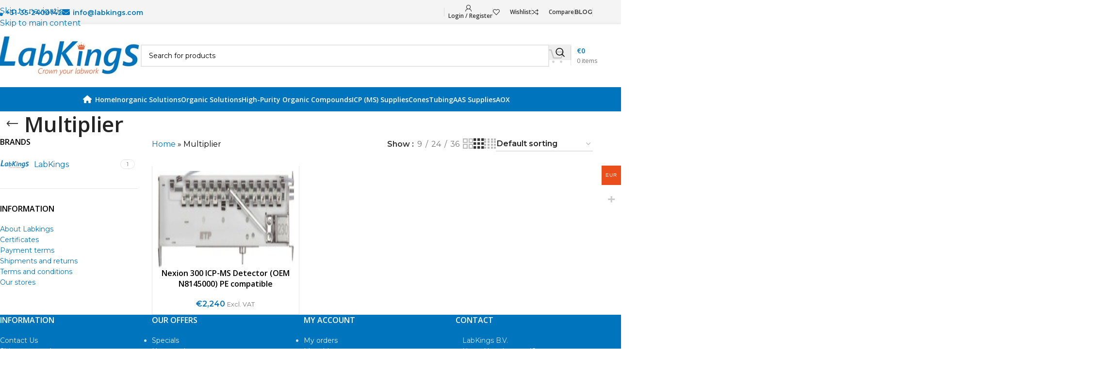

--- FILE ---
content_type: text/css; charset=utf-8
request_url: https://www.labkings.com/wp-content/cache/min/1/wp-content/plugins/labkings-tooltips/assets/css/style.css?ver=1767604886
body_size: 170
content:
.apply-labkings-tooltips .wpb_single_image+.wpb_text_column table tr a,.apply-labkings-tooltips .wpb_text_column table tr a{position:relative;transition:all 0.2s cubic-bezier(.68,-.55,.265,1.55)}.apply-labkings-tooltips .wpb_single_image+.wpb_text_column table tr .tooltip,.apply-labkings-tooltips .wpb_text_column table tr .tooltip{position:absolute;top:0;left:50%;transform:translateX(-50%);font-size:14px;background:#E94E1B;color:#fff;padding:5px 8px;border-radius:5px;box-shadow:0 10px 10px rgba(0,0,0,.1);opacity:0;pointer-events:none;transition:all 0.3s cubic-bezier(.68,-.55,.265,1.55);white-space:nowrap}.apply-labkings-tooltips .wpb_single_image+.wpb_text_column table tr .tooltip bdi,.apply-labkings-tooltips .wpb_text_column table tr .tooltip bdi{color:white!important}.apply-labkings-tooltips .wpb_single_image+.wpb_text_column table tr .tooltip::before,.apply-labkings-tooltips .wpb_text_column table tr .tooltip::before{position:absolute;content:"";height:8px;width:8px;background:#E94E1B;bottom:-3px;left:50%;transform:translate(-50%) rotate(45deg);transition:all 0.3s cubic-bezier(.68,-.55,.265,1.55)}.apply-labkings-tooltips .wpb_single_image+.wpb_text_column table tr a:hover .tooltip,.apply-labkings-tooltips .wpb_text_column table tr a:hover .tooltip{top:-45px;opacity:1;visibility:visible;pointer-events:auto}.labkings-formatted-price{color:#fff;font-weight:600}